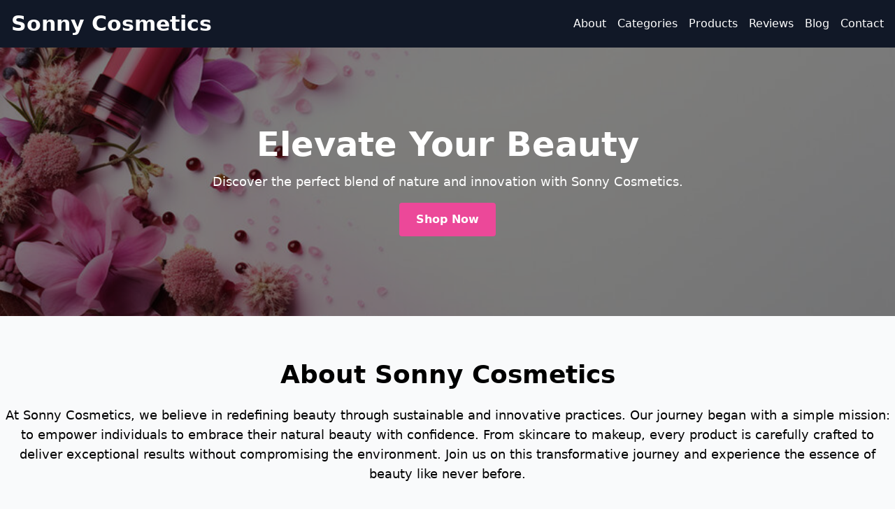

--- FILE ---
content_type: text/html; charset=UTF-8
request_url: https://www.sonnycosmetics.com/blogs/news/alex-4-makeup-brush-organizer
body_size: 2875
content:
<!DOCTYPE html>
<html lang="en">
<head>
  <meta charset="UTF-8">
  <meta name="viewport" content="width=device-width, initial-scale=1.0">
  <meta name="description" content="Sonny Cosmetics - Your ultimate destination for premium skincare, makeup, and beauty products. Discover the essence of beauty with our sustainable and innovative cosmetics.">
  <meta name="keywords" content="Sonny Cosmetics, skincare, makeup, beauty products, sustainable cosmetics, natural beauty, premium cosmetics">
  <meta name="author" content="Sonny Cosmetics">
  <title>Sonny Cosmetics - Beauty Redefined</title>
  <script src="https://cdn.tailwindcss.com"></script>
</head>
<body class="bg-gray-50 font-sans leading-normal tracking-normal">

  <!-- Header -->
  <header class="bg-gray-900 text-white">
    <div class="container mx-auto flex justify-between items-center p-4">
      <h1 class="text-3xl font-bold">Sonny Cosmetics</h1>
      <nav>
        <ul class="flex space-x-4">
          <li><a href="#about" class="hover:underline">About</a></li>
          <li><a href="#categories" class="hover:underline">Categories</a></li>
          <li><a href="#products" class="hover:underline">Products</a></li>
          <li><a href="#reviews" class="hover:underline">Reviews</a></li>
          <li><a href="#blog" class="hover:underline">Blog</a></li>
          <li><a href="#contact" class="hover:underline">Contact</a></li>
        </ul>
      </nav>
    </div>
  </header>

  <!-- Hero Section -->
  <section class="bg-cover bg-center h-96" style="background-image: url('https://t4.ftcdn.net/jpg/06/95/36/55/360_F_695365526_58pGOi6LjDN2XEIWd2q8U63ZdmHTLsUF.jpg');">
    <div class="bg-black bg-opacity-50 h-full flex flex-col justify-center items-center text-center text-white">
      <h2 class="text-5xl font-bold mb-4">Elevate Your Beauty</h2>
      <p class="text-lg">Discover the perfect blend of nature and innovation with Sonny Cosmetics.</p>
      <a href="#categories" class="mt-4 px-6 py-3 bg-pink-500 text-white font-semibold rounded hover:bg-pink-600">Shop Now</a>
    </div>
  </section>

  <!-- About Section -->
  <section id="about" class="py-16">
    <div class="container mx-auto text-center">
      <h2 class="text-4xl font-bold mb-6">About Sonny Cosmetics</h2>
      <p class="text-lg mb-8">
        At Sonny Cosmetics, we believe in redefining beauty through sustainable and innovative practices. Our journey began with a simple mission: to empower individuals to embrace their natural beauty with confidence. From skincare to makeup, every product is carefully crafted to deliver exceptional results without compromising the environment. Join us on this transformative journey and experience the essence of beauty like never before.
      </p>
      <div class="grid grid-cols-1 md:grid-cols-3 gap-8">
        <div class="p-4 bg-white shadow-md rounded">
          <h3 class="text-xl font-semibold mb-2">Sustainability</h3>
          <p>Our commitment to sustainability drives every decision we make, ensuring our products are kind to both you and the planet.</p>
        </div>
        <div class="p-4 bg-white shadow-md rounded">
          <h3 class="text-xl font-semibold mb-2">Innovation</h3>
          <p>We combine cutting-edge technology with natural ingredients to create products that truly work.</p>
        </div>
        <div class="p-4 bg-white shadow-md rounded">
          <h3 class="text-xl font-semibold mb-2">Inclusivity</h3>
          <p>Beauty is for everyone. Our diverse range of products caters to all skin types and tones.</p>
        </div>
      </div>
    </div>
  </section>

  <!-- Categories Section -->
  <section id="categories" class="py-16 bg-gray-200">
    <div class="container mx-auto text-center">
      <h2 class="text-4xl font-bold mb-6">Product Categories</h2>
      <p class="text-lg mb-8">Explore our wide range of categories designed to meet all your beauty needs.</p>
      <div class="grid grid-cols-1 md:grid-cols-4 gap-8">
        <div class="p-4 bg-white shadow-md rounded">
          <h3 class="text-xl font-semibold mb-2">Skincare</h3>
          <p>Hydrate, repair, and rejuvenate your skin with our premium skincare range.</p>
        </div>
        <div class="p-4 bg-white shadow-md rounded">
          <h3 class="text-xl font-semibold mb-2">Makeup</h3>
          <p>Create stunning looks with our high-quality, long-lasting makeup products.</p>
        </div>
        <div class="p-4 bg-white shadow-md rounded">
          <h3 class="text-xl font-semibold mb-2">Hair Care</h3>
          <p>Nourish and style your hair with our innovative hair care solutions.</p>
        </div>
        <div class="p-4 bg-white shadow-md rounded">
          <h3 class="text-xl font-semibold mb-2">Accessories</h3>
          <p>From brushes to beauty tools, find everything you need for a flawless application.</p>
        </div>
      </div>
    </div>
  </section>

  <!-- Products Section -->
  <section id="products" class="py-16">
    <div class="container mx-auto text-center">
      <h2 class="text-4xl font-bold mb-6">Featured Products</h2>
      <p class="text-lg mb-8">Discover our best-selling products loved by customers worldwide.</p>
      <div class="grid grid-cols-1 md:grid-cols-3 gap-8">
        <div class="p-4 bg-white shadow-md rounded">
          <img src="https://www.evolvy.co/cdn/shop/files/4_f11ac13a-0a48-45bc-a8ad-7b04da905a69.png?v=1698349340" alt="Product 1" class="w-full h-64 object-cover rounded mb-4">
          <h3 class="text-xl font-semibold mb-2">Glow Serum</h3>
          <p>A lightweight serum that hydrates and brightens your skin.</p>
          <a href="#" class="mt-4 inline-block px-4 py-2 bg-pink-500 text-white font-semibold rounded hover:bg-pink-600">Shop Now</a>
        </div>
        <div class="p-4 bg-white shadow-md rounded">
          <img src="https://m.media-amazon.com/images/I/61ZYx7jtDxL._AC_UF1000,1000_QL80_.jpg" alt="Product 2" class="w-full h-64 object-cover rounded mb-4">
          <h3 class="text-xl font-semibold mb-2">Velvet Lipstick</h3>
          <p>Rich, creamy texture with a long-lasting finish.</p>
          <a href="#" class="mt-4 inline-block px-4 py-2 bg-pink-500 text-white font-semibold rounded hover:bg-pink-600">Shop Now</a>
        </div>
        <div class="p-4 bg-white shadow-md rounded">
          <img src="https://meditresseathome.com/cdn/shop/files/Reviveshampoo_conditionerwomen_shairloss_900x.png?v=1722369017" alt="Product 3" class="w-full h-64 object-cover rounded mb-4">
          <h3 class="text-xl font-semibold mb-2">Revive Shampoo</h3>
          <p>Infused with natural ingredients for shiny, healthy hair.</p>
          <a href="#" class="mt-4 inline-block px-4 py-2 bg-pink-500 text-white font-semibold rounded hover:bg-pink-600">Shop Now</a>
        </div>
      </div>
    </div>
  </section>

  <!-- Reviews Section -->
  <section id="reviews" class="py-16 bg-gray-200">
    <div class="container mx-auto text-center">
      <h2 class="text-4xl font-bold mb-6">Customer Reviews</h2>
      <p class="text-lg mb-8">Here's what our satisfied customers have to say about Sonny Cosmetics.</p>
      <div class="grid grid-cols-1 md:grid-cols-2 gap-8">
        <div class="p-4 bg-white shadow-md rounded">
          <p>"Sonny Cosmetics has completely transformed my skincare routine. I can't recommend them enough!"</p>
          <h3 class="text-sm font-bold mt-4">- Sarah M.</h3>
        </div>
        <div class="p-4 bg-white shadow-md rounded">
          <p>"The quality of Sonny Cosmetics products is truly unmatched. My skin feels amazing!"</p>
          <h3 class="text-sm font-bold mt-4">- Alex J.</h3>
        </div>
      </div>
    </div>
  </section>

  <!-- Blog Section -->
  <section id="blog" class="py-16">
    <div class="container mx-auto text-center">
      <h2 class="text-4xl font-bold mb-6">Beauty Tips & Blog</h2>
      <p class="text-lg mb-8">Explore our blog for expert beauty tips, skincare routines, and product recommendations tailored to you.</p>
      <div class="grid grid-cols-1 md:grid-cols-3 gap-8">
        <div class="p-4 bg-white shadow-md rounded">
          <h3 class="text-xl font-semibold mb-2">5 Skincare Tips for Glowing Skin</h3>
          <p>Learn how to achieve radiant skin with these simple yet effective tips.</p>
          <a href="#" class="mt-4 inline-block px-4 py-2 bg-pink-500 text-white font-semibold rounded hover:bg-pink-600">Read More</a>
        </div>
        <div class="p-4 bg-white shadow-md rounded">
          <h3 class="text-xl font-semibold mb-2">Top 10 Makeup Hacks</h3>
          <p>Discover makeup hacks that save time and enhance your look effortlessly.</p>
          <a href="#" class="mt-4 inline-block px-4 py-2 bg-pink-500 text-white font-semibold rounded hover:bg-pink-600">Read More</a>
        </div>
        <div class="p-4 bg-white shadow-md rounded">
          <h3 class="text-xl font-semibold mb-2">Why Choose Natural Beauty Products?</h3>
          <p>Explore the benefits of using natural and sustainable beauty products.</p>
          <a href="#" class="mt-4 inline-block px-4 py-2 bg-pink-500 text-white font-semibold rounded hover:bg-pink-600">Read More</a>
        </div>
      </div>
    </div>
  </section>

  <!-- Contact Section -->
  <section id="contact" class="py-16 bg-gray-900 text-white">
    <div class="container mx-auto text-center">
      <h2 class="text-4xl font-bold mb-6">Get in Touch</h2>
      <p class="text-lg mb-8">Have questions or need assistance? Reach out to our team today!</p>
      <form action="#" method="POST" class="max-w-md mx-auto">
        <input type="text" name="name" placeholder="Your Name" class="w-full p-2 mb-4 rounded">
        <input type="email" name="email" placeholder="Your Email" class="w-full p-2 mb-4 rounded">
        <textarea name="message" placeholder="Your Message" class="w-full p-2 mb-4 rounded"></textarea>
        <button type="submit" class="px-6 py-3 bg-pink-500 text-white font-semibold rounded hover:bg-pink-600">Submit</button>
      </form>
    </div>
  </section>

  <!-- Footer -->
  <footer class="bg-gray-800 text-white py-4 text-center">
    <p>&copy; 2025 Sonny Cosmetics. All rights reserved.</p>
  </footer>

<script defer src="https://static.cloudflareinsights.com/beacon.min.js/vcd15cbe7772f49c399c6a5babf22c1241717689176015" integrity="sha512-ZpsOmlRQV6y907TI0dKBHq9Md29nnaEIPlkf84rnaERnq6zvWvPUqr2ft8M1aS28oN72PdrCzSjY4U6VaAw1EQ==" data-cf-beacon='{"version":"2024.11.0","token":"6a21407e13e449d7976fca4cab3dc7ee","r":1,"server_timing":{"name":{"cfCacheStatus":true,"cfEdge":true,"cfExtPri":true,"cfL4":true,"cfOrigin":true,"cfSpeedBrain":true},"location_startswith":null}}' crossorigin="anonymous"></script>
</body>
</html>
